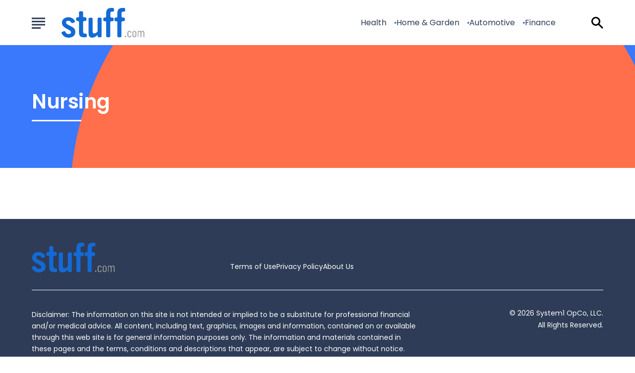

--- FILE ---
content_type: text/html; charset=UTF-8
request_url: https://stuff.com/interest/nursing/
body_size: 6276
content:


<!DOCTYPE html>
<html lang="en">
<head>
    <meta charset="utf-8">
    <meta http-equiv="Content-Type" content="text/html; charset=utf-8" />
    <meta http-equiv="x-ua-compatible" content="ie=edge">
    <meta name="viewport" content="width=device-width,initial-scale=1,user-scalable=yes">
    <link rel="apple-touch-icon" sizes="180x180" href="/wp-content/uploads/ico/apple-touch-icon.png">
	<link rel="icon" type="image/png" sizes="32x32" href="/wp-content/uploads/ico/favicon-32x32.png">
	<link rel="icon" type="image/png" sizes="16x16" href="/wp-content/uploads/ico/favicon-16x16.png"> 
	<link rel="manifest" href="/wp-content/uploads/ico/manifest.json">
	<link rel="mask-icon" href="/wp-content/uploads/ico/safari-pinned-tab.svg" color="#808080">
	<link rel="shortcut icon" href="/wp-content/uploads/ico/favicon.ico">
	<meta name="msapplication-TileColor" content="#808080">
	<meta name="msapplication-config" content="/wp-content/uploads/ico/browserconfig.xml">
	<meta name="theme-color" content="#808080">
	    <title>Nursing &#8211; Stuff.com</title>
    <script>
      // Injected by APUB markup modifier lambda.
      window.s1 = window.s1 || {};
      window.s1.markupModifier = {
    "awsRequestId": "0a537621-c58d-4564-ba75-c3d917a47a4c",
    "city": "Richardson",
    "country": "US",
    "countryRegion": null,
    "countryRegionName": null,
    "postalCode": null,
    "timeZone": null,
    "device": "desktop",
    "content_experiment_id": "",
    "serverTiming": {
        "origin-duration": 359.529395,
        "traffic-denominator-duration": 0.015129,
        "markup-modifier-duration": 0.1318459999999959,
        "lambdas-total-duration": 359.67637
    }
};
    </script>
  
<meta name='robots' content='max-image-preview:large' />
<meta property='og:type' content='webpage'>
<meta property='og:title' content='Nursing'>
<meta property='og:url' content='https://stuff.com/interest/nursing/'>
<link rel='canonical' href='https://stuff.com/interest/nursing/'>
<meta property='og:locale' content='en_US'>
<meta property='og:site_name' content='Stuff.com'>
<meta name='Mediapartners-Google' content='index, follow'><link rel="alternate" type="application/rss+xml" title="Stuff.com &raquo; Nursing Key Interest Feed" href="https://stuff.com/interest/nursing/feed/" />
<style id='global-styles-inline-css' type='text/css'>
body{--wp--preset--color--black: #000000;--wp--preset--color--cyan-bluish-gray: #abb8c3;--wp--preset--color--white: #ffffff;--wp--preset--color--pale-pink: #f78da7;--wp--preset--color--vivid-red: #cf2e2e;--wp--preset--color--luminous-vivid-orange: #ff6900;--wp--preset--color--luminous-vivid-amber: #fcb900;--wp--preset--color--light-green-cyan: #7bdcb5;--wp--preset--color--vivid-green-cyan: #00d084;--wp--preset--color--pale-cyan-blue: #8ed1fc;--wp--preset--color--vivid-cyan-blue: #0693e3;--wp--preset--color--vivid-purple: #9b51e0;--wp--preset--gradient--vivid-cyan-blue-to-vivid-purple: linear-gradient(135deg,rgba(6,147,227,1) 0%,rgb(155,81,224) 100%);--wp--preset--gradient--light-green-cyan-to-vivid-green-cyan: linear-gradient(135deg,rgb(122,220,180) 0%,rgb(0,208,130) 100%);--wp--preset--gradient--luminous-vivid-amber-to-luminous-vivid-orange: linear-gradient(135deg,rgba(252,185,0,1) 0%,rgba(255,105,0,1) 100%);--wp--preset--gradient--luminous-vivid-orange-to-vivid-red: linear-gradient(135deg,rgba(255,105,0,1) 0%,rgb(207,46,46) 100%);--wp--preset--gradient--very-light-gray-to-cyan-bluish-gray: linear-gradient(135deg,rgb(238,238,238) 0%,rgb(169,184,195) 100%);--wp--preset--gradient--cool-to-warm-spectrum: linear-gradient(135deg,rgb(74,234,220) 0%,rgb(151,120,209) 20%,rgb(207,42,186) 40%,rgb(238,44,130) 60%,rgb(251,105,98) 80%,rgb(254,248,76) 100%);--wp--preset--gradient--blush-light-purple: linear-gradient(135deg,rgb(255,206,236) 0%,rgb(152,150,240) 100%);--wp--preset--gradient--blush-bordeaux: linear-gradient(135deg,rgb(254,205,165) 0%,rgb(254,45,45) 50%,rgb(107,0,62) 100%);--wp--preset--gradient--luminous-dusk: linear-gradient(135deg,rgb(255,203,112) 0%,rgb(199,81,192) 50%,rgb(65,88,208) 100%);--wp--preset--gradient--pale-ocean: linear-gradient(135deg,rgb(255,245,203) 0%,rgb(182,227,212) 50%,rgb(51,167,181) 100%);--wp--preset--gradient--electric-grass: linear-gradient(135deg,rgb(202,248,128) 0%,rgb(113,206,126) 100%);--wp--preset--gradient--midnight: linear-gradient(135deg,rgb(2,3,129) 0%,rgb(40,116,252) 100%);--wp--preset--font-size--small: 13px;--wp--preset--font-size--medium: 20px;--wp--preset--font-size--large: 36px;--wp--preset--font-size--x-large: 42px;--wp--preset--spacing--20: 0.44rem;--wp--preset--spacing--30: 0.67rem;--wp--preset--spacing--40: 1rem;--wp--preset--spacing--50: 1.5rem;--wp--preset--spacing--60: 2.25rem;--wp--preset--spacing--70: 3.38rem;--wp--preset--spacing--80: 5.06rem;--wp--preset--shadow--natural: 6px 6px 9px rgba(0, 0, 0, 0.2);--wp--preset--shadow--deep: 12px 12px 50px rgba(0, 0, 0, 0.4);--wp--preset--shadow--sharp: 6px 6px 0px rgba(0, 0, 0, 0.2);--wp--preset--shadow--outlined: 6px 6px 0px -3px rgba(255, 255, 255, 1), 6px 6px rgba(0, 0, 0, 1);--wp--preset--shadow--crisp: 6px 6px 0px rgba(0, 0, 0, 1);}:where(.is-layout-flex){gap: 0.5em;}:where(.is-layout-grid){gap: 0.5em;}body .is-layout-flex{display: flex;}body .is-layout-flex{flex-wrap: wrap;align-items: center;}body .is-layout-flex > *{margin: 0;}body .is-layout-grid{display: grid;}body .is-layout-grid > *{margin: 0;}:where(.wp-block-columns.is-layout-flex){gap: 2em;}:where(.wp-block-columns.is-layout-grid){gap: 2em;}:where(.wp-block-post-template.is-layout-flex){gap: 1.25em;}:where(.wp-block-post-template.is-layout-grid){gap: 1.25em;}.has-black-color{color: var(--wp--preset--color--black) !important;}.has-cyan-bluish-gray-color{color: var(--wp--preset--color--cyan-bluish-gray) !important;}.has-white-color{color: var(--wp--preset--color--white) !important;}.has-pale-pink-color{color: var(--wp--preset--color--pale-pink) !important;}.has-vivid-red-color{color: var(--wp--preset--color--vivid-red) !important;}.has-luminous-vivid-orange-color{color: var(--wp--preset--color--luminous-vivid-orange) !important;}.has-luminous-vivid-amber-color{color: var(--wp--preset--color--luminous-vivid-amber) !important;}.has-light-green-cyan-color{color: var(--wp--preset--color--light-green-cyan) !important;}.has-vivid-green-cyan-color{color: var(--wp--preset--color--vivid-green-cyan) !important;}.has-pale-cyan-blue-color{color: var(--wp--preset--color--pale-cyan-blue) !important;}.has-vivid-cyan-blue-color{color: var(--wp--preset--color--vivid-cyan-blue) !important;}.has-vivid-purple-color{color: var(--wp--preset--color--vivid-purple) !important;}.has-black-background-color{background-color: var(--wp--preset--color--black) !important;}.has-cyan-bluish-gray-background-color{background-color: var(--wp--preset--color--cyan-bluish-gray) !important;}.has-white-background-color{background-color: var(--wp--preset--color--white) !important;}.has-pale-pink-background-color{background-color: var(--wp--preset--color--pale-pink) !important;}.has-vivid-red-background-color{background-color: var(--wp--preset--color--vivid-red) !important;}.has-luminous-vivid-orange-background-color{background-color: var(--wp--preset--color--luminous-vivid-orange) !important;}.has-luminous-vivid-amber-background-color{background-color: var(--wp--preset--color--luminous-vivid-amber) !important;}.has-light-green-cyan-background-color{background-color: var(--wp--preset--color--light-green-cyan) !important;}.has-vivid-green-cyan-background-color{background-color: var(--wp--preset--color--vivid-green-cyan) !important;}.has-pale-cyan-blue-background-color{background-color: var(--wp--preset--color--pale-cyan-blue) !important;}.has-vivid-cyan-blue-background-color{background-color: var(--wp--preset--color--vivid-cyan-blue) !important;}.has-vivid-purple-background-color{background-color: var(--wp--preset--color--vivid-purple) !important;}.has-black-border-color{border-color: var(--wp--preset--color--black) !important;}.has-cyan-bluish-gray-border-color{border-color: var(--wp--preset--color--cyan-bluish-gray) !important;}.has-white-border-color{border-color: var(--wp--preset--color--white) !important;}.has-pale-pink-border-color{border-color: var(--wp--preset--color--pale-pink) !important;}.has-vivid-red-border-color{border-color: var(--wp--preset--color--vivid-red) !important;}.has-luminous-vivid-orange-border-color{border-color: var(--wp--preset--color--luminous-vivid-orange) !important;}.has-luminous-vivid-amber-border-color{border-color: var(--wp--preset--color--luminous-vivid-amber) !important;}.has-light-green-cyan-border-color{border-color: var(--wp--preset--color--light-green-cyan) !important;}.has-vivid-green-cyan-border-color{border-color: var(--wp--preset--color--vivid-green-cyan) !important;}.has-pale-cyan-blue-border-color{border-color: var(--wp--preset--color--pale-cyan-blue) !important;}.has-vivid-cyan-blue-border-color{border-color: var(--wp--preset--color--vivid-cyan-blue) !important;}.has-vivid-purple-border-color{border-color: var(--wp--preset--color--vivid-purple) !important;}.has-vivid-cyan-blue-to-vivid-purple-gradient-background{background: var(--wp--preset--gradient--vivid-cyan-blue-to-vivid-purple) !important;}.has-light-green-cyan-to-vivid-green-cyan-gradient-background{background: var(--wp--preset--gradient--light-green-cyan-to-vivid-green-cyan) !important;}.has-luminous-vivid-amber-to-luminous-vivid-orange-gradient-background{background: var(--wp--preset--gradient--luminous-vivid-amber-to-luminous-vivid-orange) !important;}.has-luminous-vivid-orange-to-vivid-red-gradient-background{background: var(--wp--preset--gradient--luminous-vivid-orange-to-vivid-red) !important;}.has-very-light-gray-to-cyan-bluish-gray-gradient-background{background: var(--wp--preset--gradient--very-light-gray-to-cyan-bluish-gray) !important;}.has-cool-to-warm-spectrum-gradient-background{background: var(--wp--preset--gradient--cool-to-warm-spectrum) !important;}.has-blush-light-purple-gradient-background{background: var(--wp--preset--gradient--blush-light-purple) !important;}.has-blush-bordeaux-gradient-background{background: var(--wp--preset--gradient--blush-bordeaux) !important;}.has-luminous-dusk-gradient-background{background: var(--wp--preset--gradient--luminous-dusk) !important;}.has-pale-ocean-gradient-background{background: var(--wp--preset--gradient--pale-ocean) !important;}.has-electric-grass-gradient-background{background: var(--wp--preset--gradient--electric-grass) !important;}.has-midnight-gradient-background{background: var(--wp--preset--gradient--midnight) !important;}.has-small-font-size{font-size: var(--wp--preset--font-size--small) !important;}.has-medium-font-size{font-size: var(--wp--preset--font-size--medium) !important;}.has-large-font-size{font-size: var(--wp--preset--font-size--large) !important;}.has-x-large-font-size{font-size: var(--wp--preset--font-size--x-large) !important;}
.wp-block-navigation a:where(:not(.wp-element-button)){color: inherit;}
:where(.wp-block-post-template.is-layout-flex){gap: 1.25em;}:where(.wp-block-post-template.is-layout-grid){gap: 1.25em;}
:where(.wp-block-columns.is-layout-flex){gap: 2em;}:where(.wp-block-columns.is-layout-grid){gap: 2em;}
.wp-block-pullquote{font-size: 1.5em;line-height: 1.6;}
</style>
<link rel='stylesheet' id='unified-stuff-css' href='https://stuff.com/wp-content/themes/unified-stuff/dist/css/main.min.css?ver=2025.11.11.1762886057' type='text/css' media="1" onload="this.media='all'" />
<noscript><link rel='stylesheet' id='unified-stuff-css' href='https://stuff.com/wp-content/themes/unified-stuff/dist/css/main.min.css?ver=2025.11.11.1762886057' type='text/css' media='all' />
</noscript>
<script id="wpDataStack" class="site-script">
/*
 * WP DATASTACK 
 */
s1 = window.s1 || {}; 
window.s1.wpDataStack = {
    "postId": false,
    "pageType": {
        "s1-page-type": {
            "name": "single",
            "options": {
                "c2aParagraph": 1
            }
        },
        "s1-page-options": {
            "isOrganic": true,
            "isMobile": false,
            "isDarkMode": false
        },
        "template": "",
        "system": "tax",
        "unified_element_visibility": {
            "unified_element_visibility_breadcrumbs": true,
            "unified_element_visibility_featured_image": true,
            "unified_element_visibility_image_captions": true,
            "unified_element_visibility_scroll_to_top": true,
            "unified_element_visibility_rightsidebar": true,
            "unified_element_visibility_leftsidebar": true,
            "unified_element_visibility_author_bio": true,
            "unified_element_visibility_share_this_article": true,
            "unified_element_visibility_readtime": true,
            "unified_element_visibility_featured_tip": false,
            "unified_element_visibility_toc": true,
            "unified_element_visibility_read_aloud": false,
            "unified_element_visibility_footer_disclaimer": true,
            "unified_element_visibility_theme_toggle": false,
            "unified_element_visibility_newsletter": false,
            "unified_element_visibility_created_date": true,
            "unified_element_visibility_tablepress": false,
            "unified_element_visibility_key_takeaways": true,
            "unified_element_visibility_images_in_content": true,
            "unified_element_visibility_article_post_modules": true,
            "unified_element_visibility_videos_in_content": true,
            "unified_element_visibility_sidebar_post_module_section": true,
            "unified_element_visibility_advertiser_disclosure": false,
            "unified_element_visibility_updated_date": false,
            "unified_element_visibility_header": true,
            "unified_element_visibility_view_on_one_page": true,
            "unified_element_visibility_header_nav": true,
            "unified_element_visibility_popout": true,
            "unified_element_visibility_app_store_button": false,
            "unified_element_visibility_custom_button": false,
            "unified_element_visibility_reviews": false
        }
    },
    "pageInfo": {
        "author": "",
        "isExpertEnabled": "",
        "published": false,
        "updated": false,
        "cached": "2026-01-26T21:10:28-05:00",
        "pageCount": 1,
        "currentPage": 1,
        "wordCount": 0,
        "wpIsMobile": false,
        "organicInfo": {
            "organicTerms": [],
            "campaignDomain": "",
            "organicAFD": true
        },
        "classifications": {
            "keyInterest": [],
            "categories": [],
            "tags": [],
            "monetizationType": [
                "Display"
            ],
            "contentStrategy": "Editorial",
            "editorialLabels": []
        },
        "permalink": false,
        "post_recirc_options": [],
        "gptCategories": "",
        "iabCategories": [
            ""
        ],
        "iabCodes": [
            ""
        ],
        "darkMode": false,
        "delayLoad": false
    },
    "splitTest": [],
    "trackingInfo": {
        "gtmId": "GTM-PZQMPJ9W",
        "gaId": "G-7QRTR6QL96",
        "gaIdv4": "G-7QRTR6QL96",
        "onetrustId": "740183bc-5c43-492d-891e-7a9d509f557a",
        "tapsId": "6201",
        "dplBusinessId": "publishing",
        "fbPixelId": ""
    },
    "debug": {
        "maxImageWidth": 1536,
        "cfl2_headers": {
            "X-Forwarded-For": "3.148.228.42",
            "X-Forwarded-Proto": "https",
            "X-Forwarded-Port": "443",
            "Host": "stuff.com",
            "User-Agent": "node",
            "X-Amz-Cf-Id": "_vAB5dk7j-vLw_4zqipvdwztC8fEjJW22XJYVvS2urElPTcwheXjCw==",
            "CloudFront-Is-Mobile-Viewer": "false",
            "CloudFront-Is-Tablet-Viewer": "false",
            "CloudFront-Is-Desktop-Viewer": "true",
            "Accept-Language": "*",
            "Accept": "*\/*",
            "Via": "1.1 c76b66e0e074f4c1e2f882b92f4ad552.cloudfront.net (CloudFront)",
            "Accept-Encoding": "br,gzip",
            "s1-experiment-id": "",
            "s1-page-options": "{\"isOrganic\":true,\"isMobile\":false}",
            "sec-fetch-mode": "cors"
        },
        "timings_stack": "Requires &debug"
    }
}
</script>
<script type="text/javascript" id="cdn-image-handler-aws-js-extra">
/* <![CDATA[ */
var s1CdnImageHandlerSettings = {"disable_js_optimization":"0","smart_lazy_load_atf":"1"};
/* ]]> */
</script>
<script defer type="text/javascript" src="https://stuff.com/wp-content/plugins/cm-cdn-image-handler/public/js/cm-cdn-image-handler.min.js?ver=6.5.5" id="cdn-image-handler-aws-js"></script>
<script defer type="text/javascript" src="https://stuff.com/wp-content/themes/unified/dist/js/unified-tracker-ot.js?ver=2025.11.11.1762886147" id="unified-tracker-js"></script>

<link rel="icon" href="https://stuff.com/wp-content/uploads/2024/10/cropped-favicon-512x512-1-32x32.png" sizes="32x32" />
<link rel="icon" href="https://stuff.com/wp-content/uploads/2024/10/cropped-favicon-512x512-1-192x192.png" sizes="192x192" />
<link rel="apple-touch-icon" href="https://stuff.com/wp-content/uploads/2024/10/cropped-favicon-512x512-1-180x180.png" />
<meta name="msapplication-TileImage" content="https://stuff.com/wp-content/uploads/2024/10/cropped-favicon-512x512-1-270x270.png" />
</head>
<body class="archive tax-key_interest term-nursing term-188 unified-pagetype-single unified-lang-en"> 
<!-- noscript -->
<noscript>
    <div class="no-js__notice">
        This website works best with JavaScript enabled.    </div>
</noscript>
<a id="page-top" tabindex='-1' ></a>
<a class="skip-main" href="#main">Skip to main content</a>

<div class="popout">
    <a class="popout__logo" href="https://stuff.com" aria-label="Go to Stuff.com Homepage">
    <img alt="Stuff.com logo" src="https://stuff.com/wp-content/themes/unified-stuff/logo.svg" class="logo__image logo__image--default" width="160" height="30.06" /></a>

    <button class="popout__close" type="button" aria-label="Close Menu"></button>
    
<div class="search-switcher">
    <!--Site Search-->
    <form method="get" class="search-switcher__form search-switcher__form--site" role="search" action="/" title="Type and Press Enter to search.">
        <label class="search-switcher__label screen-reader-text" for="search-site">Search the site</label>
        <input type="search" class="search-switcher__text-input search-switcher__text-input--site" name="s" id="search-site" placeholder="Search Site...">
        <button class="search-switcher__search-button" type="submit" aria-label="Search Site"></button>
    </form>
    <!--Web Search-->
    <form method="get" class="search-switcher__form search-switcher__form--web" role="search" action="https://search.stuff.com/serp" title="Type and Press Enter to search.">
        <label class="search-switcher__label screen-reader-text search-switcher__text-input--web" for="search-web">Search the web</label>
                <input type="search" class="search-switcher__text-input" name="q" id="search-web" placeholder="Search Web...">
        <button class="search-switcher__search-button" type="submit" aria-label="Search Web"></button>
    </form>
    <div class="search-switcher__button-group">
        <button class="search-switcher__button search-switcher__button--site search-switcher__button--active " type="button">Site Search</button>
                    <button class="search-switcher__button search-switcher__button--web" type="button">Web Search</button>
          
    </div>
         
</div>
    <!-- primary menu -->
    <nav class="popout-nav" aria-label="Pop Out Site Menu"><ul id="menu-primary-menu" class="popout-nav__list"><li id="menu-item-7024" class="menu-item menu-item-type-taxonomy menu-item-object-category popout-nav__item menu-item-7024"><a class="popout-nav__link" href="https://stuff.com/health/">Health</a></li>
<li id="menu-item-7025" class="menu-item menu-item-type-taxonomy menu-item-object-category popout-nav__item menu-item-7025"><a class="popout-nav__link" href="https://stuff.com/home-garden/">Home &amp; Garden</a></li>
<li id="menu-item-7026" class="menu-item menu-item-type-taxonomy menu-item-object-category popout-nav__item menu-item-7026"><a class="popout-nav__link" href="https://stuff.com/automotive/">Automotive</a></li>
<li id="menu-item-41995" class="menu-item menu-item-type-taxonomy menu-item-object-category popout-nav__item menu-item-41995"><a class="popout-nav__link" href="https://stuff.com/finance/">Finance</a></li>
</ul></nav>    <nav class="popout-secondary-nav" aria-label="Pop Out Privacy Menu"><ul id="menu-privacy-menu" class="popout-secondary-nav__list cmp__menu"><li id="menu-item-522" class="menu-item menu-item-type-custom menu-item-object-custom popout-secondary-nav__item menu-item-522"><a class="popout-secondary-nav__link" href="https://system1.com/terms/terms-of-use">Terms of Use</a></li>
<li id="menu-item-28" class="menu-item menu-item-type-custom menu-item-object-custom popout-secondary-nav__item menu-item-28"><a class="popout-secondary-nav__link" href="https://system1.com/privacy-policy">Privacy Policy</a></li>
<li id="menu-item-7033" class="menu-item menu-item-type-post_type menu-item-object-page popout-secondary-nav__item menu-item-7033"><a class="popout-secondary-nav__link" href="https://stuff.com/about/">About Us</a></li>
</ul></nav>    
</div>
<div class="overlay"></div>

    <header class="header">
        <!-- logo -->
        
<a class="logo" href="https://stuff.com" aria-label="Go to Stuff.com Homepage">
    <img alt="Stuff.com logo" src="https://stuff.com/wp-content/themes/unified-stuff/logo.svg" class="logo__image logo__image--default" width="160" height="30.06" /></a>

                <!-- mobile menu toggle -->
            
<button class="hamburger" type="button" aria-label="Show Menu"><span class="hamburger__span"></span></button>
        
                    <!-- primary menu -->
            <nav class="nav" aria-label="Site Menu"><ul id="menu-primary-menu-1" class="nav__list"><li class="menu-item menu-item-type-taxonomy menu-item-object-category nav__item menu-item-7024"><a class="nav__link" href="https://stuff.com/health/">Health</a></li>
<li class="menu-item menu-item-type-taxonomy menu-item-object-category nav__item menu-item-7025"><a class="nav__link" href="https://stuff.com/home-garden/">Home &amp; Garden</a></li>
<li class="menu-item menu-item-type-taxonomy menu-item-object-category nav__item menu-item-7026"><a class="nav__link" href="https://stuff.com/automotive/">Automotive</a></li>
<li class="menu-item menu-item-type-taxonomy menu-item-object-category nav__item menu-item-41995"><a class="nav__link" href="https://stuff.com/finance/">Finance</a></li>
</ul></nav>
<!--<nav class="nav">
  <ul class="nav__list">
    <li class="nav__item">
      <a href="#" class="nav__link nav__link--active" aria-current="page">Link 1</a>
    </li>
    <li class="nav__item">
      <a href="#" class="nav__link">Link 2</a>
    </li>
    <li class="nav__item nav__item--has-children">
      <a href="#" class="nav__link">Link 3</a>
      <button class="nav__toggle" type="button" aria-label="Toggle (parent link name)"></button>
      <ul class="subnav subnav--visible">
        <li class="subnav__item">
          <a href="#" class="subnav__link">Subnav link 1</a>
        </li>
        <li class="subnav__item">
          <a href="#" class="subnav__link">Subnav link 2</a>
        </li>
        <li class="subnav__item">
          <a href="#" class="subnav__link">Subnav link 3</a>
        </li>
      </ul>
    </li>
  </ul>
</nav>-->
            <!-- search toggle -->
            <div class="header__search">
            
<button class="search-toggle" type="button" aria-label="Show Search">
    <span class="search-toggle__close-icon"></span>
</button>
            </div>
            </header>

    <main class="main main--search" id="main">
                    <section class="hero hero--archive">
                <h1 class="hero__heading">Nursing</h1>
                                            </section>
        
        <section class="section section--variation-4">
                    </section>
    </main>

    <section class="section section--footer-search">
      <h2 class="section__heading section__heading--footer-search">The Smarter Way To Search The Web.</h2>

      <form method="get" class="search-form" role="search" action="https://find.answers.com/serp" title="Type and Press Enter to search">
    <label class="search-form__label screen-reader-text" for="search">Search</label>
    <input type="search" class="search-form__text-input" name="q" id="search" placeholder="Search">
        <button class="search-form__search-button" type="submit" aria-label="Search site">
        <svg class="search-form__icon" aria-hidden="true" xmlns="http://www.w3.org/2000/svg" width="25" height="25" viewBox="0 0 25 25">
            <path id="" data-name="" d="M22.367,20.223H21.238l-.4-.386a9.305,9.305,0,1,0-1,1l.386.4v1.129L27.37,29.5l2.13-2.13Zm-8.576,0a6.432,6.432,0,1,1,6.432-6.432A6.424,6.424,0,0,1,13.791,20.223Z" transform="translate(-4.5 -4.5)"></path>
        </svg>
    </button>
</form>
    </section>

<footer class="footer">
    <a class="footer__logo" href="https://stuff.com" aria-label="Go to Stuff.com  Homepage">
    <img alt="Stuff.com logo" src="https://stuff.com/wp-content/themes/unified-stuff/logo.svg" class="logo__image logo__image--default" width="160" height="30.06" /></a>
  <nav class="footer-nav__list"><ul>
</li>
</li>
</ul></nav>
  <nav class="footer-secondary-nav" aria-label="Footer Privacy Menu"><ul id="menu-privacy-menu-1" class="footer-secondary-nav__list"><li class="menu-item menu-item-type-custom menu-item-object-custom footer-secondary-nav__item menu-item-522"><a class="footer-secondary-nav__link" href="https://system1.com/terms/terms-of-use">Terms of Use</a></li>
<li class="menu-item menu-item-type-custom menu-item-object-custom footer-secondary-nav__item menu-item-28"><a class="footer-secondary-nav__link" href="https://system1.com/privacy-policy">Privacy Policy</a></li>
<li class="menu-item menu-item-type-post_type menu-item-object-page footer-secondary-nav__item menu-item-7033"><a class="footer-secondary-nav__link" href="https://stuff.com/about/">About Us</a></li>
</ul></nav>      <p class="footer__disclaimer">
                    Disclaimer: The information on this site is not intended or implied to be a substitute for professional financial and/or medical advice. All content, including text, graphics, images and information, contained on or available through this web site is for general information purposes only. The information and materials contained in these pages and the terms, conditions and descriptions that appear, are subject to change without notice.            <span class="footer__love">
                Made with <span class="footer__heart" aria-hidden="true">♥</span><span class="screen-reader-text">love</span> in Venice, CA &amp; Guelph, ON            </span>
            </p>
  
<p class="footer__copyright">&copy; 2026 System1 OpCo, LLC. <span class="footer__copyright-rights">All Rights Reserved.</span></p>
</footer>
<script defer type="text/javascript" src="https://stuff.com/wp-content/themes/unified-stuff/dist/js/main.js?ver=2025.11.11.1762886057" id="unified-stuff-js"></script>
</body>
</html>
